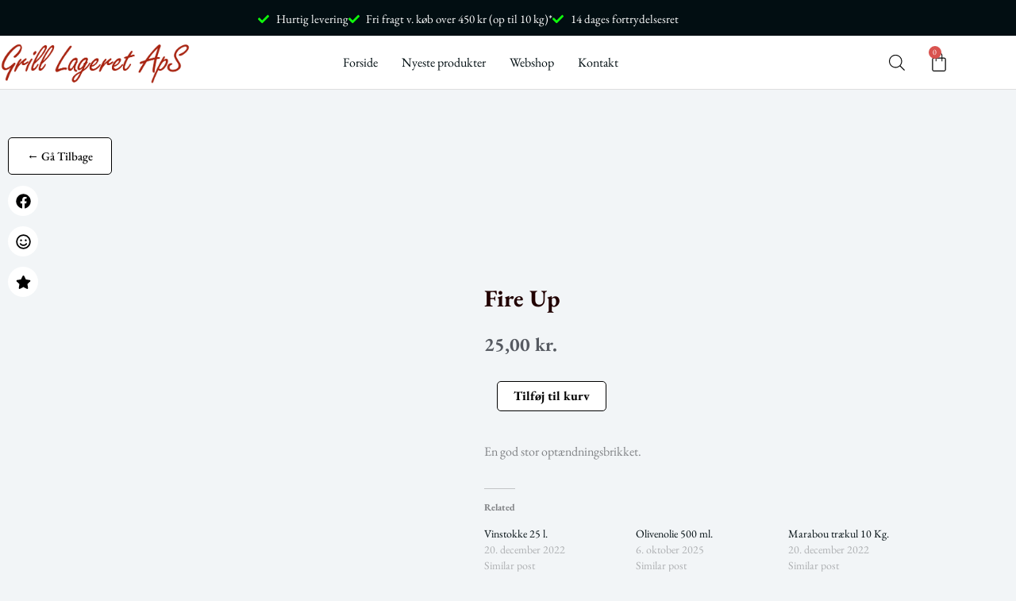

--- FILE ---
content_type: text/css
request_url: https://www.grilllageret.dk/wp-content/uploads/elementor/css/post-604.css?ver=1768320621
body_size: 2257
content:
.elementor-604 .elementor-element.elementor-element-7b4e898:not(.elementor-motion-effects-element-type-background), .elementor-604 .elementor-element.elementor-element-7b4e898 > .elementor-motion-effects-container > .elementor-motion-effects-layer{background-color:var( --e-global-color-primary );}.elementor-604 .elementor-element.elementor-element-7b4e898{transition:background 0.3s, border 0.3s, border-radius 0.3s, box-shadow 0.3s;}.elementor-604 .elementor-element.elementor-element-7b4e898 > .elementor-background-overlay{transition:background 0.3s, border-radius 0.3s, opacity 0.3s;}.elementor-604 .elementor-element.elementor-element-475ccf8:not(.elementor-motion-effects-element-type-background) > .elementor-widget-wrap, .elementor-604 .elementor-element.elementor-element-475ccf8 > .elementor-widget-wrap > .elementor-motion-effects-container > .elementor-motion-effects-layer{background-color:var( --e-global-color-primary );}.elementor-bc-flex-widget .elementor-604 .elementor-element.elementor-element-475ccf8.elementor-column .elementor-widget-wrap{align-items:center;}.elementor-604 .elementor-element.elementor-element-475ccf8.elementor-column.elementor-element[data-element_type="column"] > .elementor-widget-wrap.elementor-element-populated{align-content:center;align-items:center;}.elementor-604 .elementor-element.elementor-element-475ccf8 > .elementor-widget-wrap > .elementor-widget:not(.elementor-widget__width-auto):not(.elementor-widget__width-initial):not(:last-child):not(.elementor-absolute){margin-block-end:0px;}.elementor-604 .elementor-element.elementor-element-475ccf8 > .elementor-element-populated{transition:background 0.3s, border 0.3s, border-radius 0.3s, box-shadow 0.3s;}.elementor-604 .elementor-element.elementor-element-475ccf8 > .elementor-element-populated > .elementor-background-overlay{transition:background 0.3s, border-radius 0.3s, opacity 0.3s;}.elementor-604 .elementor-element.elementor-element-142e663{--iteration-count:infinite;--dynamic-text-color:#FFFFFF;}.elementor-604 .elementor-element.elementor-element-142e663 .elementor-headline{text-align:center;font-size:15px;}.elementor-604 .elementor-element.elementor-element-142e663 .elementor-headline-plain-text{color:#FFFFFF;}.elementor-604 .elementor-element.elementor-element-1b744dc > .elementor-widget-container{margin:0px 20px 0px 0px;}.elementor-604 .elementor-element.elementor-element-1b744dc .elementor-icon-list-icon i{color:#0FF80B;transition:color 0.3s;}.elementor-604 .elementor-element.elementor-element-1b744dc .elementor-icon-list-icon svg{fill:#0FF80B;transition:fill 0.3s;}.elementor-604 .elementor-element.elementor-element-1b744dc{--e-icon-list-icon-size:14px;--icon-vertical-offset:0px;}.elementor-604 .elementor-element.elementor-element-1b744dc .elementor-icon-list-item > .elementor-icon-list-text, .elementor-604 .elementor-element.elementor-element-1b744dc .elementor-icon-list-item > a{font-size:15px;}.elementor-604 .elementor-element.elementor-element-1b744dc .elementor-icon-list-text{color:#FFFFFF;transition:color 0.3s;}.elementor-604 .elementor-element.elementor-element-4d62ba:not(.elementor-motion-effects-element-type-background), .elementor-604 .elementor-element.elementor-element-4d62ba > .elementor-motion-effects-container > .elementor-motion-effects-layer{background-color:#FFFFFF;}.elementor-604 .elementor-element.elementor-element-4d62ba{border-style:solid;border-width:0px 0px 1px 0px;border-color:#DEDEDE;transition:background 0.3s, border 0.3s, border-radius 0.3s, box-shadow 0.3s;margin-top:-2px;margin-bottom:0px;padding:0px 0px 0px 0px;}.elementor-604 .elementor-element.elementor-element-4d62ba > .elementor-background-overlay{transition:background 0.3s, border-radius 0.3s, opacity 0.3s;}.elementor-bc-flex-widget .elementor-604 .elementor-element.elementor-element-28982ca.elementor-column .elementor-widget-wrap{align-items:center;}.elementor-604 .elementor-element.elementor-element-28982ca.elementor-column.elementor-element[data-element_type="column"] > .elementor-widget-wrap.elementor-element-populated{align-content:center;align-items:center;}.elementor-604 .elementor-element.elementor-element-28982ca > .elementor-widget-wrap > .elementor-widget:not(.elementor-widget__width-auto):not(.elementor-widget__width-initial):not(:last-child):not(.elementor-absolute){margin-block-end:0px;}.elementor-604 .elementor-element.elementor-element-28982ca > .elementor-element-populated{padding:0px 0px 0px 0px;}.elementor-bc-flex-widget .elementor-604 .elementor-element.elementor-element-27e2145.elementor-column .elementor-widget-wrap{align-items:center;}.elementor-604 .elementor-element.elementor-element-27e2145.elementor-column.elementor-element[data-element_type="column"] > .elementor-widget-wrap.elementor-element-populated{align-content:center;align-items:center;}.elementor-604 .elementor-element.elementor-element-27e2145 > .elementor-widget-wrap > .elementor-widget:not(.elementor-widget__width-auto):not(.elementor-widget__width-initial):not(:last-child):not(.elementor-absolute){margin-block-end:0px;}.elementor-604 .elementor-element.elementor-element-27e2145 > .elementor-element-populated{transition:background 0.3s, border 0.3s, border-radius 0.3s, box-shadow 0.3s;margin:0px 0px 0px 0px;--e-column-margin-right:0px;--e-column-margin-left:0px;padding:0px 0px 0px 0px;}.elementor-604 .elementor-element.elementor-element-27e2145 > .elementor-element-populated > .elementor-background-overlay{transition:background 0.3s, border-radius 0.3s, opacity 0.3s;}.elementor-604 .elementor-element.elementor-element-d6a85e5 .menu-item a.uael-menu-item,.elementor-604 .elementor-element.elementor-element-d6a85e5 .menu-item a.uael-sub-menu-item{padding-left:15px;padding-right:15px;}.elementor-604 .elementor-element.elementor-element-d6a85e5 .menu-item a.uael-menu-item, .elementor-604 .elementor-element.elementor-element-d6a85e5 .menu-item a.uael-sub-menu-item{padding-top:15px;padding-bottom:15px;}.elementor-604 .elementor-element.elementor-element-d6a85e5 ul.sub-menu{width:220px;}.elementor-604 .elementor-element.elementor-element-d6a85e5 .sub-menu li a.uael-sub-menu-item,
						.elementor-604 .elementor-element.elementor-element-d6a85e5 nav.uael-dropdown li a.uael-menu-item,
						.elementor-604 .elementor-element.elementor-element-d6a85e5 nav.uael-dropdown li a.uael-sub-menu-item,
						.elementor-604 .elementor-element.elementor-element-d6a85e5 nav.uael-dropdown-expandible li a.uael-menu-item,
						.elementor-604 .elementor-element.elementor-element-d6a85e5 nav.uael-dropdown-expandible li a.uael-sub-menu-item{padding-left:15px;padding-right:15px;}.elementor-604 .elementor-element.elementor-element-d6a85e5 .sub-menu a.uael-sub-menu-item,
						 .elementor-604 .elementor-element.elementor-element-d6a85e5 nav.uael-dropdown li a.uael-menu-item,
						 .elementor-604 .elementor-element.elementor-element-d6a85e5 nav.uael-dropdown li a.uael-sub-menu-item,
						 .elementor-604 .elementor-element.elementor-element-d6a85e5 nav.uael-dropdown-expandible li a.uael-menu-item,
						 .elementor-604 .elementor-element.elementor-element-d6a85e5 nav.uael-dropdown-expandible li a.uael-sub-menu-item{padding-top:15px;padding-bottom:15px;}.elementor-604 .elementor-element.elementor-element-d6a85e5 > .elementor-widget-container{margin:0% 0% 0% 2%;}.elementor-604 .elementor-element.elementor-element-d6a85e5 .uael-nav-menu__toggle{text-align:center;}.elementor-604 .elementor-element.elementor-element-d6a85e5 .menu-item a.uael-menu-item:not(.elementor-button):hover,
								.elementor-604 .elementor-element.elementor-element-d6a85e5 .sub-menu a.uael-sub-menu-item:hover,
								.elementor-604 .elementor-element.elementor-element-d6a85e5 .menu-item.current-menu-item a.uael-menu-item:not(.elementor-button),
								.elementor-604 .elementor-element.elementor-element-d6a85e5 .menu-item a.uael-menu-item.highlighted:not(.elementor-button),
								.elementor-604 .elementor-element.elementor-element-d6a85e5 .menu-item a.uael-menu-item:not(.elementor-button):focus{color:#A82411;}.elementor-604 .elementor-element.elementor-element-d6a85e5 .sub-menu,
								.elementor-604 .elementor-element.elementor-element-d6a85e5 nav.uael-dropdown,
								.elementor-604 .elementor-element.elementor-element-d6a85e5 .uael-nav-menu nav.uael-dropdown-expandible,
								.elementor-604 .elementor-element.elementor-element-d6a85e5 .uael-nav-menu nav.uael-dropdown-expandible .menu-item a.uael-menu-item,
								.elementor-604 .elementor-element.elementor-element-d6a85e5 .uael-nav-menu nav.uael-dropdown-expandible .menu-item .sub-menu,
								.elementor-604 .elementor-element.elementor-element-d6a85e5 nav.uael-dropdown .menu-item a.uael-menu-item,
								.elementor-604 .elementor-element.elementor-element-d6a85e5 nav.uael-dropdown .menu-item a.uael-sub-menu-item{background-color:#fff;}.elementor-604 .elementor-element.elementor-element-d6a85e5 .sub-menu li.menu-item:not(:last-child),
						.elementor-604 .elementor-element.elementor-element-d6a85e5 nav.uael-dropdown li.menu-item:not(:last-child),
						.elementor-604 .elementor-element.elementor-element-d6a85e5 nav.uael-dropdown-expandible li.menu-item:not(:last-child){border-bottom-style:solid;border-bottom-color:#c4c4c4;border-bottom-width:1px;}.elementor-bc-flex-widget .elementor-604 .elementor-element.elementor-element-504ee510.elementor-column .elementor-widget-wrap{align-items:center;}.elementor-604 .elementor-element.elementor-element-504ee510.elementor-column.elementor-element[data-element_type="column"] > .elementor-widget-wrap.elementor-element-populated{align-content:center;align-items:center;}.elementor-604 .elementor-element.elementor-element-504ee510 > .elementor-widget-wrap > .elementor-widget:not(.elementor-widget__width-auto):not(.elementor-widget__width-initial):not(:last-child):not(.elementor-absolute){margin-block-end:0px;}.elementor-604 .elementor-element.elementor-element-504ee510 > .elementor-element-populated{transition:background 0.3s, border 0.3s, border-radius 0.3s, box-shadow 0.3s;margin:0px 0px 0px 10px;--e-column-margin-right:0px;--e-column-margin-left:10px;padding:10px 0px 10px 0px;}.elementor-604 .elementor-element.elementor-element-504ee510 > .elementor-element-populated > .elementor-background-overlay{transition:background 0.3s, border-radius 0.3s, opacity 0.3s;}.elementor-bc-flex-widget .elementor-604 .elementor-element.elementor-element-3f37fa7.elementor-column .elementor-widget-wrap{align-items:center;}.elementor-604 .elementor-element.elementor-element-3f37fa7.elementor-column.elementor-element[data-element_type="column"] > .elementor-widget-wrap.elementor-element-populated{align-content:center;align-items:center;}.elementor-bc-flex-widget .elementor-604 .elementor-element.elementor-element-e872266.elementor-column .elementor-widget-wrap{align-items:center;}.elementor-604 .elementor-element.elementor-element-e872266.elementor-column.elementor-element[data-element_type="column"] > .elementor-widget-wrap.elementor-element-populated{align-content:center;align-items:center;}.elementor-604 .elementor-element.elementor-element-cdb8116 > .elementor-widget-container{margin:0px 0px -8px 10px;}.elementor-604 .elementor-element.elementor-element-cdb8116{--main-alignment:center;--side-cart-alignment-transform:translateX(100%);--side-cart-alignment-left:auto;--side-cart-alignment-right:0;--divider-style:solid;--subtotal-divider-style:solid;--elementor-remove-from-cart-button:none;--remove-from-cart-button:block;--toggle-button-icon-color:#000000;--toggle-button-border-color:#FFFFFF;--toggle-button-hover-border-color:#FFFFFF;--toggle-button-border-width:0px;--toggle-icon-size:26px;--cart-background-color:#FFFFFF;--cart-border-style:none;--cart-close-button-color:#000000;--remove-item-button-size:22px;--remove-item-button-color:#FF0000;--menu-cart-subtotal-color:#000000;--product-price-color:#000000;--cart-footer-layout:1fr 1fr;--products-max-height-sidecart:calc(100vh - 240px);--products-max-height-minicart:calc(100vh - 385px);--cart-footer-buttons-border-radius:0px;--view-cart-button-text-color:var( --e-global-color-primary );--view-cart-button-background-color:#FFFFFF;--view-cart-button-hover-text-color:#FFFFFF;--view-cart-button-hover-background-color:var( --e-global-color-primary );--checkout-button-text-color:#FFFFFF;--checkout-button-background-color:var( --e-global-color-primary );--checkout-button-hover-text-color:var( --e-global-color-primary );--checkout-button-hover-background-color:#FFFFFF;--empty-message-alignment:center;}.elementor-604 .elementor-element.elementor-element-cdb8116 .elementor-menu-cart__toggle .elementor-button{box-shadow:0px 0px 10px 0px rgba(0, 0, 0, 0);}.elementor-604 .elementor-element.elementor-element-cdb8116 .widget_shopping_cart_content{--subtotal-divider-left-width:0;--subtotal-divider-right-width:0;}.elementor-604 .elementor-element.elementor-element-cdb8116 .elementor-menu-cart__product-name a{font-weight:bold;color:#000000;}.elementor-604 .elementor-element.elementor-element-cdb8116 .elementor-menu-cart__footer-buttons a.elementor-button--view-cart{border-radius:0px 0px 0px 0px;}.elementor-604 .elementor-element.elementor-element-cdb8116 .elementor-menu-cart__footer-buttons .elementor-button--checkout:hover{border-color:var( --e-global-color-primary );}.elementor-604 .elementor-element.elementor-element-cdb8116 .elementor-button--checkout{border-style:solid;border-width:1px 1px 1px 1px;}.elementor-604 .elementor-element.elementor-element-cdb8116 .elementor-menu-cart__footer-buttons a.elementor-button--checkout{border-radius:0px 0px 0px 0px;}.elementor-theme-builder-content-area{height:400px;}.elementor-location-header:before, .elementor-location-footer:before{content:"";display:table;clear:both;}@media(min-width:768px){.elementor-604 .elementor-element.elementor-element-28982ca{width:20%;}.elementor-604 .elementor-element.elementor-element-27e2145{width:59.664%;}.elementor-604 .elementor-element.elementor-element-504ee510{width:20%;}.elementor-604 .elementor-element.elementor-element-3f37fa7{width:80%;}.elementor-604 .elementor-element.elementor-element-e872266{width:20%;}}@media(max-width:1024px){.elementor-604 .elementor-element.elementor-element-4d62ba{margin-top:0px;margin-bottom:0px;padding:10px 10px 10px 10px;}.elementor-604 .elementor-element.elementor-element-28982ca > .elementor-element-populated{margin:0px 0px 0px 0px;--e-column-margin-right:0px;--e-column-margin-left:0px;padding:0px 0px 0px 0px;}.elementor-604 .elementor-element.elementor-element-27e2145 > .elementor-element-populated{margin:0px 0px 0px 0px;--e-column-margin-right:0px;--e-column-margin-left:0px;padding:0px 0px 0px 0px;}.elementor-604 .elementor-element.elementor-element-504ee510 > .elementor-element-populated{margin:0px 0px 0px 0px;--e-column-margin-right:0px;--e-column-margin-left:0px;padding:0px 0px 0px 0px;}.elementor-604 .elementor-element.elementor-element-cdb8116{--main-alignment:right;}}@media(max-width:767px){.elementor-604 .elementor-element.elementor-element-4d62ba{margin-top:0px;margin-bottom:0px;padding:10px 10px 10px 10px;}.elementor-604 .elementor-element.elementor-element-28982ca{width:40%;}.elementor-bc-flex-widget .elementor-604 .elementor-element.elementor-element-28982ca.elementor-column .elementor-widget-wrap{align-items:center;}.elementor-604 .elementor-element.elementor-element-28982ca.elementor-column.elementor-element[data-element_type="column"] > .elementor-widget-wrap.elementor-element-populated{align-content:center;align-items:center;}.elementor-604 .elementor-element.elementor-element-28982ca > .elementor-element-populated{margin:10px 0px 10px 0px;--e-column-margin-right:0px;--e-column-margin-left:0px;padding:0px 0px 0px 0px;}.elementor-604 .elementor-element.elementor-element-27e2145{width:20%;}.elementor-bc-flex-widget .elementor-604 .elementor-element.elementor-element-27e2145.elementor-column .elementor-widget-wrap{align-items:center;}.elementor-604 .elementor-element.elementor-element-27e2145.elementor-column.elementor-element[data-element_type="column"] > .elementor-widget-wrap.elementor-element-populated{align-content:center;align-items:center;}.elementor-604 .elementor-element.elementor-element-27e2145 > .elementor-element-populated{padding:0px 0px 0px 0px;}.elementor-604 .elementor-element.elementor-element-d6a85e5 .sub-menu{border-radius:5px 5px 5px 5px;}.elementor-604 .elementor-element.elementor-element-d6a85e5 .sub-menu li.menu-item:first-child{border-top-left-radius:5px;border-top-right-radius:5px;overflow:hidden;}.elementor-604 .elementor-element.elementor-element-d6a85e5 .sub-menu li.menu-item:last-child{border-bottom-right-radius:5px;border-bottom-left-radius:5px;overflow:hidden;}.elementor-604 .elementor-element.elementor-element-d6a85e5 nav.uael-dropdown{border-radius:5px 5px 5px 5px;}.elementor-604 .elementor-element.elementor-element-d6a85e5 nav.uael-dropdown li.menu-item:first-child{border-top-left-radius:5px;border-top-right-radius:5px;overflow:hidden;}.elementor-604 .elementor-element.elementor-element-d6a85e5 nav.uael-dropdown li.menu-item:last-child{border-bottom-right-radius:5px;border-bottom-left-radius:5px;overflow:hidden;}.elementor-604 .elementor-element.elementor-element-d6a85e5 nav.uael-dropdown-expandible{border-radius:5px 5px 5px 5px;}.elementor-604 .elementor-element.elementor-element-d6a85e5 nav.uael-dropdown-expandible li.menu-item:first-child{border-top-left-radius:5px;border-top-right-radius:5px;overflow:hidden;}.elementor-604 .elementor-element.elementor-element-d6a85e5 nav.uael-dropdown-expandible li.menu-item:last-child{border-bottom-right-radius:5px;border-bottom-left-radius:5px;overflow:hidden;}.elementor-604 .elementor-element.elementor-element-504ee510{width:40%;}.elementor-604 .elementor-element.elementor-element-504ee510 > .elementor-element-populated{margin:0px 0px 0px 0px;--e-column-margin-right:0px;--e-column-margin-left:0px;padding:0px 0px 0px 0px;}.elementor-604 .elementor-element.elementor-element-b13ceb6{margin-top:0px;margin-bottom:0px;}.elementor-604 .elementor-element.elementor-element-3f37fa7{width:50%;}.elementor-604 .elementor-element.elementor-element-317f354 > .elementor-widget-container{margin:0px 0px 0px 0px;}.elementor-604 .elementor-element.elementor-element-e872266{width:50%;}.elementor-604 .elementor-element.elementor-element-cdb8116 > .elementor-widget-container{margin:5px 0px 0px 0px;padding:0px 0px 0px 0px;}.elementor-604 .elementor-element.elementor-element-cdb8116{z-index:2898989898989898;--main-alignment:right;--side-cart-alignment-transform:translateX(100%);--side-cart-alignment-left:auto;--side-cart-alignment-right:0;--toggle-icon-padding:0px 0px 0px 0px;--cart-footer-layout:1fr 1fr;--products-max-height-sidecart:calc(100vh - 240px);--products-max-height-minicart:calc(100vh - 385px);}}@media(max-width:1024px) and (min-width:768px){.elementor-604 .elementor-element.elementor-element-475ccf8{width:100%;}.elementor-604 .elementor-element.elementor-element-28982ca{width:35%;}.elementor-604 .elementor-element.elementor-element-27e2145{width:30%;}.elementor-604 .elementor-element.elementor-element-504ee510{width:35%;}}/* Start custom CSS for icon-list, class: .elementor-element-1b744dc */.elementor-604 .elementor-element.elementor-element-1b744dc a{
    color:#000;
}

.elementor-604 .elementor-element.elementor-element-1b744dc a:hover{
    font-weight:bold ;
}/* End custom CSS */
/* Start custom CSS for uael-nav-menu, class: .elementor-element-d6a85e5 */@media only screen and (max-width: 1025px) {
  
  nav.uael-dropdown{
      border-radius:5px;
  }
  
  .menu-is-active{
      width:90vw !important;
      margin:0 5vw;
      
      box-shadow:0 0 10px 5px rgba(0, 0, 0, 0.05);
  }
  
}/* End custom CSS */
/* Start custom CSS for column, class: .elementor-element-27e2145 */.elementor-604 .elementor-element.elementor-element-27e2145 {text-align:center;}/* End custom CSS */
/* Start custom CSS for wp-widget-dgwt_wcas_ajax_search, class: .elementor-element-317f354 */html:not(.dgwt-wcas-overlay-mobile-on) .dgwt-wcas-search-wrapp.dgwt-wcas-layout-icon {
    float: right;
}/* End custom CSS */
/* Start custom CSS for woocommerce-menu-cart, class: .elementor-element-cdb8116 */.elementor-604 .elementor-element.elementor-element-cdb8116 #elementor-menu-cart__toggle_button{
    padding:0;
    border: 0px;
}/* End custom CSS */

--- FILE ---
content_type: text/css
request_url: https://www.grilllageret.dk/wp-content/uploads/elementor/css/post-101.css?ver=1768320621
body_size: 2212
content:
.elementor-101 .elementor-element.elementor-element-9188831:not(.elementor-motion-effects-element-type-background), .elementor-101 .elementor-element.elementor-element-9188831 > .elementor-motion-effects-container > .elementor-motion-effects-layer{background-color:var( --e-global-color-astglobalcolor4 );background-image:url("https://www.grilllageret.dk/wp-content/uploads/2022/12/burgers-g3c69c8ecf_1920.jpg");background-position:center center;background-size:cover;}.elementor-101 .elementor-element.elementor-element-9188831{border-style:none;transition:background 0.3s, border 0.3s, border-radius 0.3s, box-shadow 0.3s;padding:100px 0px 100px 0px;}.elementor-101 .elementor-element.elementor-element-9188831 > .elementor-background-overlay{transition:background 0.3s, border-radius 0.3s, opacity 0.3s;}.elementor-101 .elementor-element.elementor-element-9188831 > .elementor-shape-bottom .elementor-shape-fill{fill:#000000;}.elementor-101 .elementor-element.elementor-element-61d048e:not(.elementor-motion-effects-element-type-background) > .elementor-widget-wrap, .elementor-101 .elementor-element.elementor-element-61d048e > .elementor-widget-wrap > .elementor-motion-effects-container > .elementor-motion-effects-layer{background-color:#000000C4;}.elementor-101 .elementor-element.elementor-element-61d048e > .elementor-element-populated, .elementor-101 .elementor-element.elementor-element-61d048e > .elementor-element-populated > .elementor-background-overlay, .elementor-101 .elementor-element.elementor-element-61d048e > .elementor-background-slideshow{border-radius:15px 15px 15px 15px;}.elementor-101 .elementor-element.elementor-element-61d048e > .elementor-element-populated{transition:background 0.3s, border 0.3s, border-radius 0.3s, box-shadow 0.3s;margin:0% 20% 0% 25%;--e-column-margin-right:20%;--e-column-margin-left:25%;padding:30px 30px 30px 30px;}.elementor-101 .elementor-element.elementor-element-61d048e > .elementor-element-populated > .elementor-background-overlay{transition:background 0.3s, border-radius 0.3s, opacity 0.3s;}.elementor-101 .elementor-element.elementor-element-d231016{text-align:center;}.elementor-101 .elementor-element.elementor-element-d231016 .elementor-heading-title{font-size:25px;color:#FFFFFF;}.elementor-101 .elementor-element.elementor-element-cbc341b > .elementor-widget-container{margin:0px 0px 0px 0px;}.elementor-101 .elementor-element.elementor-element-cbc341b .elementor-field-group{padding-right:calc( 10px/2 );padding-left:calc( 10px/2 );margin-bottom:10px;}.elementor-101 .elementor-element.elementor-element-cbc341b .elementor-form-fields-wrapper{margin-left:calc( -10px/2 );margin-right:calc( -10px/2 );margin-bottom:-10px;}.elementor-101 .elementor-element.elementor-element-cbc341b .elementor-field-group.recaptcha_v3-bottomleft, .elementor-101 .elementor-element.elementor-element-cbc341b .elementor-field-group.recaptcha_v3-bottomright{margin-bottom:0;}body.rtl .elementor-101 .elementor-element.elementor-element-cbc341b .elementor-labels-inline .elementor-field-group > label{padding-left:0px;}body:not(.rtl) .elementor-101 .elementor-element.elementor-element-cbc341b .elementor-labels-inline .elementor-field-group > label{padding-right:0px;}body .elementor-101 .elementor-element.elementor-element-cbc341b .elementor-labels-above .elementor-field-group > label{padding-bottom:0px;}.elementor-101 .elementor-element.elementor-element-cbc341b .elementor-field-type-html{padding-bottom:0px;}.elementor-101 .elementor-element.elementor-element-cbc341b .elementor-field-group .elementor-field:not(.elementor-select-wrapper){background-color:#ffffff;border-radius:5px 5px 5px 5px;}.elementor-101 .elementor-element.elementor-element-cbc341b .elementor-field-group .elementor-select-wrapper select{background-color:#ffffff;border-radius:5px 5px 5px 5px;}.elementor-101 .elementor-element.elementor-element-cbc341b .elementor-button{border-style:solid;border-width:1px 1px 1px 1px;}.elementor-101 .elementor-element.elementor-element-cbc341b .e-form__buttons__wrapper__button-next{background-color:var( --e-global-color-accent );color:#FFFFFF;border-color:var( --e-global-color-accent );}.elementor-101 .elementor-element.elementor-element-cbc341b .elementor-button[type="submit"]{background-color:var( --e-global-color-accent );color:#FFFFFF;border-color:var( --e-global-color-accent );}.elementor-101 .elementor-element.elementor-element-cbc341b .elementor-button[type="submit"] svg *{fill:#FFFFFF;}.elementor-101 .elementor-element.elementor-element-cbc341b .e-form__buttons__wrapper__button-previous{color:#ffffff;}.elementor-101 .elementor-element.elementor-element-cbc341b .e-form__buttons__wrapper__button-next:hover{background-color:var( --e-global-color-5898fea );color:#ffffff;}.elementor-101 .elementor-element.elementor-element-cbc341b .elementor-button[type="submit"]:hover{background-color:var( --e-global-color-5898fea );color:#ffffff;}.elementor-101 .elementor-element.elementor-element-cbc341b .elementor-button[type="submit"]:hover svg *{fill:#ffffff;}.elementor-101 .elementor-element.elementor-element-cbc341b .e-form__buttons__wrapper__button-previous:hover{color:#ffffff;}.elementor-101 .elementor-element.elementor-element-cbc341b .elementor-message.elementor-message-success{color:#FFFFFF;}.elementor-101 .elementor-element.elementor-element-cbc341b .elementor-message.elementor-message-danger{color:#FFFFFF;}.elementor-101 .elementor-element.elementor-element-cbc341b .elementor-message.elementor-help-inline{color:#FFFFFF;}.elementor-101 .elementor-element.elementor-element-cbc341b{--e-form-steps-indicators-spacing:20px;--e-form-steps-indicator-padding:30px;--e-form-steps-indicator-inactive-secondary-color:#ffffff;--e-form-steps-indicator-active-secondary-color:#ffffff;--e-form-steps-indicator-completed-secondary-color:#ffffff;--e-form-steps-divider-width:1px;--e-form-steps-divider-gap:10px;}.elementor-101 .elementor-element.elementor-element-ed065d3:not(.elementor-motion-effects-element-type-background), .elementor-101 .elementor-element.elementor-element-ed065d3 > .elementor-motion-effects-container > .elementor-motion-effects-layer{background-color:#000000;}.elementor-101 .elementor-element.elementor-element-ed065d3{transition:background 0.3s, border 0.3s, border-radius 0.3s, box-shadow 0.3s;padding:100px 0px 100px 0px;}.elementor-101 .elementor-element.elementor-element-ed065d3 > .elementor-background-overlay{transition:background 0.3s, border-radius 0.3s, opacity 0.3s;}.elementor-101 .elementor-element.elementor-element-06e9737 > .elementor-widget-wrap > .elementor-widget:not(.elementor-widget__width-auto):not(.elementor-widget__width-initial):not(:last-child):not(.elementor-absolute){margin-block-end:0px;}.elementor-101 .elementor-element.elementor-element-06e9737 > .elementor-element-populated{padding:0px 0px 0px 0px;}.elementor-101 .elementor-element.elementor-element-7bba93a{text-align:start;}.elementor-101 .elementor-element.elementor-element-7bba93a .elementor-heading-title{font-family:"Georgia", Sans-serif;font-size:30px;font-weight:bold;color:#FFFFFF;}.elementor-101 .elementor-element.elementor-element-d14e193{--divider-border-style:solid;--divider-color:#FFFFFF;--divider-border-width:1px;}.elementor-101 .elementor-element.elementor-element-d14e193 .elementor-divider-separator{width:40px;}.elementor-101 .elementor-element.elementor-element-d14e193 .elementor-divider{padding-block-start:15px;padding-block-end:15px;}.elementor-101 .elementor-element.elementor-element-8137133 .elementor-icon-list-icon i{color:#FFFFFF;transition:color 0.3s;}.elementor-101 .elementor-element.elementor-element-8137133 .elementor-icon-list-icon svg{fill:#FFFFFF;transition:fill 0.3s;}.elementor-101 .elementor-element.elementor-element-8137133{--e-icon-list-icon-size:14px;--icon-vertical-offset:0px;}.elementor-101 .elementor-element.elementor-element-8137133 .elementor-icon-list-text{color:#FFFFFF;transition:color 0.3s;}.elementor-101 .elementor-element.elementor-element-ac9dae1{--grid-template-columns:repeat(1, auto);width:initial;max-width:initial;--icon-size:19px;--grid-column-gap:10px;--grid-row-gap:13px;}.elementor-101 .elementor-element.elementor-element-ac9dae1 .elementor-widget-container{text-align:center;}.elementor-101 .elementor-element.elementor-element-ac9dae1 .elementor-social-icon{background-color:#FFFFFF;}.elementor-101 .elementor-element.elementor-element-ac9dae1 .elementor-social-icon i{color:#000000;}.elementor-101 .elementor-element.elementor-element-ac9dae1 .elementor-social-icon svg{fill:#000000;}.elementor-101 .elementor-element.elementor-element-ac9dae1 .elementor-social-icon:hover i{color:var( --e-global-color-primary );}.elementor-101 .elementor-element.elementor-element-ac9dae1 .elementor-social-icon:hover svg{fill:var( --e-global-color-primary );}.elementor-101 .elementor-element.elementor-element-d96248a > .elementor-widget-wrap > .elementor-widget:not(.elementor-widget__width-auto):not(.elementor-widget__width-initial):not(:last-child):not(.elementor-absolute){margin-block-end:0px;}.elementor-101 .elementor-element.elementor-element-d96248a > .elementor-element-populated{padding:0px 030px 0px 0px;}.elementor-101 .elementor-element.elementor-element-ef75248{text-align:start;}.elementor-101 .elementor-element.elementor-element-ef75248 .elementor-heading-title{font-family:"Georgia", Sans-serif;font-size:30px;font-weight:bold;color:#FFFFFF;}.elementor-101 .elementor-element.elementor-element-819f1b8{--divider-border-style:solid;--divider-color:#FFFFFF;--divider-border-width:1px;}.elementor-101 .elementor-element.elementor-element-819f1b8 .elementor-divider-separator{width:40px;}.elementor-101 .elementor-element.elementor-element-819f1b8 .elementor-divider{padding-block-start:15px;padding-block-end:15px;}.elementor-101 .elementor-element.elementor-element-fcde0ae{color:#FFFFFF;}.elementor-101 .elementor-element.elementor-element-89739a5{--grid-template-columns:repeat(1, auto);width:initial;max-width:initial;bottom:48vh;z-index:111;--icon-size:19px;--grid-column-gap:10px;--grid-row-gap:13px;}.elementor-101 .elementor-element.elementor-element-89739a5 .elementor-widget-container{text-align:center;}body:not(.rtl) .elementor-101 .elementor-element.elementor-element-89739a5{left:10px;}body.rtl .elementor-101 .elementor-element.elementor-element-89739a5{right:10px;}.elementor-101 .elementor-element.elementor-element-89739a5 .elementor-social-icon{background-color:#FFFFFF;}.elementor-101 .elementor-element.elementor-element-89739a5 .elementor-social-icon i{color:#000000;}.elementor-101 .elementor-element.elementor-element-89739a5 .elementor-social-icon svg{fill:#000000;}.elementor-101 .elementor-element.elementor-element-89739a5 .elementor-social-icon:hover i{color:var( --e-global-color-primary );}.elementor-101 .elementor-element.elementor-element-89739a5 .elementor-social-icon:hover svg{fill:var( --e-global-color-primary );}.elementor-101 .elementor-element.elementor-element-28aa4e2{--divider-border-style:solid;--divider-color:var( --e-global-color-primary );--divider-border-width:1px;}.elementor-101 .elementor-element.elementor-element-28aa4e2 .elementor-divider-separator{width:40px;}.elementor-101 .elementor-element.elementor-element-28aa4e2 .elementor-divider{padding-block-start:15px;padding-block-end:15px;}.elementor-101 .elementor-element.elementor-element-844f9e7{text-align:start;}.elementor-101 .elementor-element.elementor-element-844f9e7 .elementor-heading-title{font-family:"Georgia", Sans-serif;font-size:30px;font-weight:bold;color:#FFFFFF;}.elementor-101 .elementor-element.elementor-element-183c39e{--divider-border-style:solid;--divider-color:#FFFFFF;--divider-border-width:1px;}.elementor-101 .elementor-element.elementor-element-183c39e .elementor-divider-separator{width:40px;}.elementor-101 .elementor-element.elementor-element-183c39e .elementor-divider{padding-block-start:15px;padding-block-end:15px;}.elementor-101 .elementor-element.elementor-element-ebe842f{text-align:start;}.elementor-101 .elementor-element.elementor-element-ebe842f img{width:250px;}.elementor-101 .elementor-element.elementor-element-2c38e8d > .elementor-widget-wrap > .elementor-widget:not(.elementor-widget__width-auto):not(.elementor-widget__width-initial):not(:last-child):not(.elementor-absolute){margin-block-end:0px;}.elementor-101 .elementor-element.elementor-element-2c38e8d > .elementor-element-populated{padding:0px 030px 0px 0px;}.elementor-101 .elementor-element.elementor-element-3d976bb{text-align:start;}.elementor-101 .elementor-element.elementor-element-3d976bb .elementor-heading-title{font-family:"Georgia", Sans-serif;font-size:30px;font-weight:bold;color:#FFFFFF;}.elementor-101 .elementor-element.elementor-element-5a9394b{--divider-border-style:solid;--divider-color:#FFFFFF;--divider-border-width:1px;}.elementor-101 .elementor-element.elementor-element-5a9394b .elementor-divider-separator{width:40px;}.elementor-101 .elementor-element.elementor-element-5a9394b .elementor-divider{padding-block-start:15px;padding-block-end:15px;}.elementor-101 .elementor-element.elementor-element-ed24e3e{color:#FFFFFF;}.elementor-101 .elementor-element.elementor-element-dc5b5d4:not(.elementor-motion-effects-element-type-background), .elementor-101 .elementor-element.elementor-element-dc5b5d4 > .elementor-motion-effects-container > .elementor-motion-effects-layer{background-color:#F6F4F4;}.elementor-101 .elementor-element.elementor-element-dc5b5d4{transition:background 0.3s, border 0.3s, border-radius 0.3s, box-shadow 0.3s;margin-top:0px;margin-bottom:0px;padding:0px 0px 0px 0px;}.elementor-101 .elementor-element.elementor-element-dc5b5d4 > .elementor-background-overlay{transition:background 0.3s, border-radius 0.3s, opacity 0.3s;}.elementor-bc-flex-widget .elementor-101 .elementor-element.elementor-element-b733db7.elementor-column .elementor-widget-wrap{align-items:center;}.elementor-101 .elementor-element.elementor-element-b733db7.elementor-column.elementor-element[data-element_type="column"] > .elementor-widget-wrap.elementor-element-populated{align-content:center;align-items:center;}.elementor-101 .elementor-element.elementor-element-b733db7 > .elementor-element-populated{margin:0px 0px 0px 0px;--e-column-margin-right:0px;--e-column-margin-left:0px;padding:0px 0px 0px 0px;}.elementor-101 .elementor-element.elementor-element-d59f71d .elementor-icon-list-icon i{transition:color 0.3s;}.elementor-101 .elementor-element.elementor-element-d59f71d .elementor-icon-list-icon svg{transition:fill 0.3s;}.elementor-101 .elementor-element.elementor-element-d59f71d{--e-icon-list-icon-size:14px;--icon-vertical-offset:0px;}.elementor-101 .elementor-element.elementor-element-d59f71d .elementor-icon-list-text{transition:color 0.3s;}.elementor-bc-flex-widget .elementor-101 .elementor-element.elementor-element-7c0eb22.elementor-column .elementor-widget-wrap{align-items:center;}.elementor-101 .elementor-element.elementor-element-7c0eb22.elementor-column.elementor-element[data-element_type="column"] > .elementor-widget-wrap.elementor-element-populated{align-content:center;align-items:center;}.elementor-101 .elementor-element.elementor-element-7c0eb22 > .elementor-element-populated{margin:0px 0px 0px 0px;--e-column-margin-right:0px;--e-column-margin-left:0px;padding:0px 0px 0px 0px;}.elementor-101 .elementor-element.elementor-element-a127a96 > .elementor-widget-container{padding:10px 10px 10px 10px;}.elementor-101 .elementor-element.elementor-element-a127a96{text-align:end;}.elementor-101 .elementor-element.elementor-element-a127a96 .elementor-heading-title{font-size:13px;font-weight:400;letter-spacing:1.6px;color:#6C6C6C;}.elementor-theme-builder-content-area{height:400px;}.elementor-location-header:before, .elementor-location-footer:before{content:"";display:table;clear:both;}@media(max-width:1024px) and (min-width:768px){.elementor-101 .elementor-element.elementor-element-06e9737{width:100%;}.elementor-101 .elementor-element.elementor-element-d96248a{width:100%;}.elementor-101 .elementor-element.elementor-element-2c38e8d{width:50%;}}@media(min-width:1025px){.elementor-101 .elementor-element.elementor-element-9188831:not(.elementor-motion-effects-element-type-background), .elementor-101 .elementor-element.elementor-element-9188831 > .elementor-motion-effects-container > .elementor-motion-effects-layer{background-attachment:fixed;}}@media(max-width:1024px){.elementor-101 .elementor-element.elementor-element-ed065d3{padding:50px 50px 50px 50px;}.elementor-101 .elementor-element.elementor-element-06e9737 > .elementor-element-populated{padding:0px 0px 0px 0px;}.elementor-101 .elementor-element.elementor-element-7bba93a{text-align:start;}.elementor-101 .elementor-element.elementor-element-ac9dae1{--grid-template-columns:repeat(3, auto);}.elementor-101 .elementor-element.elementor-element-ac9dae1 > .elementor-widget-container{margin:10px 0px 0px 0px;}.elementor-101 .elementor-element.elementor-element-d96248a > .elementor-element-populated{margin:20px 0px 20px 0px;--e-column-margin-right:0px;--e-column-margin-left:0px;}.elementor-101 .elementor-element.elementor-element-ef75248{text-align:start;}.elementor-101 .elementor-element.elementor-element-89739a5{bottom:50vh;}.elementor-101 .elementor-element.elementor-element-844f9e7{text-align:start;}.elementor-101 .elementor-element.elementor-element-3d976bb{text-align:start;}.elementor-101 .elementor-element.elementor-element-dc5b5d4{padding:5px 20px 5px 20px;}.elementor-101 .elementor-element.elementor-element-a127a96 > .elementor-widget-container{padding:10px 0px 10px 50px;}.elementor-101 .elementor-element.elementor-element-a127a96{text-align:end;}}@media(max-width:767px){.elementor-101 .elementor-element.elementor-element-9188831{margin-top:0px;margin-bottom:0px;}.elementor-101 .elementor-element.elementor-element-61d048e > .elementor-element-populated{margin:0% 10% 0% 10%;--e-column-margin-right:10%;--e-column-margin-left:10%;}.elementor-101 .elementor-element.elementor-element-ed065d3{padding:50px 20px 050px 20px;}.elementor-101 .elementor-element.elementor-element-ac9dae1{--grid-template-columns:repeat(4, auto);}.elementor-101 .elementor-element.elementor-element-ac9dae1 > .elementor-widget-container{margin:10px 0px 0px 0px;}.elementor-101 .elementor-element.elementor-element-d96248a > .elementor-element-populated{margin:30px 0px 30px 0px;--e-column-margin-right:0px;--e-column-margin-left:0px;padding:0px 0px 0px 0px;}.elementor-101 .elementor-element.elementor-element-89739a5{--grid-template-columns:repeat(4, auto);bottom:1vh;}body:not(.rtl) .elementor-101 .elementor-element.elementor-element-89739a5{left:36.944vw;}body.rtl .elementor-101 .elementor-element.elementor-element-89739a5{right:36.944vw;}.elementor-101 .elementor-element.elementor-element-2c38e8d > .elementor-element-populated{margin:30px 0px 30px 0px;--e-column-margin-right:0px;--e-column-margin-left:0px;padding:0px 0px 0px 0px;}.elementor-101 .elementor-element.elementor-element-a127a96 > .elementor-widget-container{padding:10px 0px 10px 30px;}.elementor-101 .elementor-element.elementor-element-a127a96{text-align:center;}}/* Start custom CSS for icon-list, class: .elementor-element-8137133 */.elementor-101 .elementor-element.elementor-element-8137133 a{
    color:#000;
}

.elementor-101 .elementor-element.elementor-element-8137133 a:hover{
    font-weight:bold ;
}/* End custom CSS */

--- FILE ---
content_type: text/css
request_url: https://www.grilllageret.dk/wp-content/uploads/elementor/css/post-2394.css?ver=1768320695
body_size: 1049
content:
.elementor-2394 .elementor-element.elementor-element-474d393{margin-top:50px;margin-bottom:50px;}.elementor-bc-flex-widget .elementor-2394 .elementor-element.elementor-element-bffe74c.elementor-column .elementor-widget-wrap{align-items:center;}.elementor-2394 .elementor-element.elementor-element-bffe74c.elementor-column.elementor-element[data-element_type="column"] > .elementor-widget-wrap.elementor-element-populated{align-content:center;align-items:center;}.elementor-2394 .elementor-element.elementor-element-4146b69 > .elementor-widget-container{margin:0px 0px -20px 0px;}.elementor-2394 .elementor-element.elementor-element-4146b69 .elementor-heading-title{font-weight:bold;color:#210000;}.elementor-2394 .elementor-element.elementor-element-437dce2 > .elementor-widget-container{margin:0px 0px 0px 0px;}.elementor-2394 .elementor-element.elementor-element-532fed4 > .elementor-widget-container{margin:-20px 0px 0px 0px;}.elementor-2394 .elementor-element.elementor-element-b4e8561 > .elementor-widget-container{margin:0px 0px 0px 0px;padding:0px 0px 0px 0px;}.elementor-2394 .elementor-element.elementor-element-b4e8561 .cart button, .elementor-2394 .elementor-element.elementor-element-b4e8561 .cart .button{color:#FFFFFF;background-color:var( --e-global-color-primary );border-color:var( --e-global-color-primary );transition:all 0.2s;}.elementor-2394 .elementor-element.elementor-element-b4e8561 .cart button:hover, .elementor-2394 .elementor-element.elementor-element-b4e8561 .cart .button:hover{color:var( --e-global-color-primary );background-color:#FFFFFF;}.elementor-2394 .elementor-element.elementor-element-68f3fac > .elementor-widget-container{margin:0px 0px 0px 0px;}.elementor-2394 .elementor-element.elementor-element-dd2bbac > .elementor-widget-container{margin:20px 0px 0px 0px;}.elementor-2394 .elementor-element.elementor-element-deec662.elementor-wc-products ul.products li.product{text-align:center;padding:20px 20px 20px 20px;background-color:#FFFFFF;}.elementor-2394 .elementor-element.elementor-element-deec662.elementor-wc-products  ul.products{grid-column-gap:21px;grid-row-gap:40px;}.elementor-2394 .elementor-element.elementor-element-deec662.elementor-wc-products ul.products li.product span.onsale{display:block;}.elementor-2394 .elementor-element.elementor-element-047a9be{text-align:center;}.elementor-2394 .elementor-element.elementor-element-23af987 .uael-woocommerce .uael-woo-products-summary-wrap .button:hover{background-color:var( --e-global-color-primary );color:#FFFFFF;}.elementor-2394 .elementor-element.elementor-element-23af987 .uael-woocommerce li.product{padding-right:calc( 20px/2 );padding-left:calc( 20px/2 );margin-bottom:35px;}.elementor-2394 .elementor-element.elementor-element-23af987 .uael-woocommerce ul.products{margin-left:calc( -20px/2 );margin-right:calc( -20px/2 );}.elementor-2394 .elementor-element.elementor-element-23af987 .uael-woo-product-wrapper{background-color:#FFFFFF;}.elementor-2394 .elementor-element.elementor-element-23af987 .uael-woocommerce .uael-woo-products-summary-wrap .button{color:var( --e-global-color-primary );}.elementor-2394 .elementor-element.elementor-element-23af987 .uael-sale-flash-wrap .uael-onsale{min-height:3em;min-width:3em;line-height:3em;}.elementor-2394 .elementor-element.elementor-element-23af987 .uael-featured{min-height:3em;min-width:3em;line-height:3em;}@media(max-width:1024px){.elementor-2394 .elementor-element.elementor-element-474d393{margin-top:20px;margin-bottom:20px;}.elementor-2394 .elementor-element.elementor-element-deec662.elementor-wc-products  ul.products{grid-column-gap:20px;grid-row-gap:40px;}}@media(max-width:767px){.elementor-2394 .elementor-element.elementor-element-deec662.elementor-wc-products  ul.products{grid-column-gap:20px;grid-row-gap:40px;}}/* Start custom CSS for woocommerce-product-images, class: .elementor-element-5b6bfdf */.elementor-2394 .elementor-element.elementor-element-5b6bfdf img{
    margin:0 auto;
    max-height: 700px;
    width:auto !important;
}/* End custom CSS */
/* Start custom CSS for html, class: .elementor-element-fee08b9 */.elementor-2394 .elementor-element.elementor-element-fee08b9 form{
    opacity:0;
}/* End custom CSS */
/* Start custom CSS for woocommerce-product-price, class: .elementor-element-437dce2 */.ast-stock-detail{
    display: none !important
}/* End custom CSS */
/* Start custom CSS for woocommerce-product-add-to-cart, class: .elementor-element-b4e8561 */.elementor-2394 .elementor-element.elementor-element-b4e8561 .quantity{
    padding-top:10px !important;
}/* End custom CSS */
/* Start custom CSS for uael-woo-products, class: .elementor-element-23af987 */.elementor-2394 .elementor-element.elementor-element-23af987 .uael-woo-product-wrapper {
    display: grid;
    grid-template-rows: 1fr;
}

.elementor-2394 .elementor-element.elementor-element-23af987 .uael-woo-product-wrapper img {
    padding:20px;
}

.elementor-2394 .elementor-element.elementor-element-23af987 .button {
    align-self: end;
    border:1px solid #06498B !important;
}

.elementor-2394 .elementor-element.elementor-element-23af987 img{
text-align: center !important;
    margin:0 auto !important;
    position: absolute;
    margin: auto !important;
    top: 0;
    right: 0;
    bottom: 0;
    left: 0;
    max-width: 100%;
    max-height: 100%;
    width:auto !important;
}

.elementor-2394 .elementor-element.elementor-element-23af987 a.woocommerce-loop-product__link{
        position: relative !important;
    display: block !important;
    width: 100%;
    padding-bottom: 100%;
    text-align: center;
    overflow: hidden;
}


.avalon23_toggle_close_img{
 display:none !important;   
}




@media only screen and (max-width: 750px) {
 .avalon23_toggle_close_img{
 display:unset important;
}
}/* End custom CSS */

--- FILE ---
content_type: text/css
request_url: https://www.grilllageret.dk/wp-content/uploads/elementor/css/post-9541.css?ver=1768320621
body_size: 640
content:
.elementor-9541 .elementor-element.elementor-element-ac7c10f:not(.elementor-motion-effects-element-type-background), .elementor-9541 .elementor-element.elementor-element-ac7c10f > .elementor-motion-effects-container > .elementor-motion-effects-layer{background-color:#FFFFFF;}.elementor-9541 .elementor-element.elementor-element-ac7c10f, .elementor-9541 .elementor-element.elementor-element-ac7c10f > .elementor-background-overlay{border-radius:5px 5px 5px 5px;}.elementor-9541 .elementor-element.elementor-element-ac7c10f{transition:background 0.3s, border 0.3s, border-radius 0.3s, box-shadow 0.3s;margin-top:0px;margin-bottom:0px;padding:0px 0px 0px 0px;}.elementor-9541 .elementor-element.elementor-element-ac7c10f > .elementor-background-overlay{transition:background 0.3s, border-radius 0.3s, opacity 0.3s;}.elementor-9541 .elementor-element.elementor-element-280fe82 .elementor-icon-list-icon i{color:var( --e-global-color-primary );transition:color 0.3s;}.elementor-9541 .elementor-element.elementor-element-280fe82 .elementor-icon-list-icon svg{fill:var( --e-global-color-primary );transition:fill 0.3s;}.elementor-9541 .elementor-element.elementor-element-280fe82{--e-icon-list-icon-size:14px;--icon-vertical-offset:0px;}.elementor-9541 .elementor-element.elementor-element-280fe82 .elementor-icon-list-text{transition:color 0.3s;}.elementor-9541 .elementor-element.elementor-element-c9fc339 .elementor-icon-list-icon i{color:var( --e-global-color-primary );transition:color 0.3s;}.elementor-9541 .elementor-element.elementor-element-c9fc339 .elementor-icon-list-icon svg{fill:var( --e-global-color-primary );transition:fill 0.3s;}.elementor-9541 .elementor-element.elementor-element-c9fc339{--e-icon-list-icon-size:14px;--icon-vertical-offset:0px;}.elementor-9541 .elementor-element.elementor-element-c9fc339 .elementor-icon-list-text{transition:color 0.3s;}.elementor-9541 .elementor-element.elementor-element-2f91325 .elementor-icon-list-icon i{color:var( --e-global-color-primary );transition:color 0.3s;}.elementor-9541 .elementor-element.elementor-element-2f91325 .elementor-icon-list-icon svg{fill:var( --e-global-color-primary );transition:fill 0.3s;}.elementor-9541 .elementor-element.elementor-element-2f91325{--e-icon-list-icon-size:14px;--icon-vertical-offset:0px;}.elementor-9541 .elementor-element.elementor-element-2f91325 .elementor-icon-list-text{transition:color 0.3s;}@media(max-width:767px){.elementor-9541 .elementor-element.elementor-element-ac7c10f{padding:20px 20px 20px 20px;}.elementor-9541 .elementor-element.elementor-element-d3fa858 > .elementor-element-populated{margin:0px 0px 0px 0px;--e-column-margin-right:0px;--e-column-margin-left:0px;padding:0px 0px 0px 0px;}.elementor-9541 .elementor-element.elementor-element-02aeef5 > .elementor-element-populated{padding:0px 0px 0px 0px;}.elementor-9541 .elementor-element.elementor-element-280fe82 .elementor-icon-list-items:not(.elementor-inline-items) .elementor-icon-list-item:not(:last-child){padding-block-end:calc(3px/2);}.elementor-9541 .elementor-element.elementor-element-280fe82 .elementor-icon-list-items:not(.elementor-inline-items) .elementor-icon-list-item:not(:first-child){margin-block-start:calc(3px/2);}.elementor-9541 .elementor-element.elementor-element-280fe82 .elementor-icon-list-items.elementor-inline-items .elementor-icon-list-item{margin-inline:calc(3px/2);}.elementor-9541 .elementor-element.elementor-element-280fe82 .elementor-icon-list-items.elementor-inline-items{margin-inline:calc(-3px/2);}.elementor-9541 .elementor-element.elementor-element-280fe82 .elementor-icon-list-items.elementor-inline-items .elementor-icon-list-item:after{inset-inline-end:calc(-3px/2);}.elementor-9541 .elementor-element.elementor-element-a4f51e5 > .elementor-element-populated{padding:0px 0px 0px 0px;}.elementor-9541 .elementor-element.elementor-element-c9fc339 .elementor-icon-list-items:not(.elementor-inline-items) .elementor-icon-list-item:not(:last-child){padding-block-end:calc(3px/2);}.elementor-9541 .elementor-element.elementor-element-c9fc339 .elementor-icon-list-items:not(.elementor-inline-items) .elementor-icon-list-item:not(:first-child){margin-block-start:calc(3px/2);}.elementor-9541 .elementor-element.elementor-element-c9fc339 .elementor-icon-list-items.elementor-inline-items .elementor-icon-list-item{margin-inline:calc(3px/2);}.elementor-9541 .elementor-element.elementor-element-c9fc339 .elementor-icon-list-items.elementor-inline-items{margin-inline:calc(-3px/2);}.elementor-9541 .elementor-element.elementor-element-c9fc339 .elementor-icon-list-items.elementor-inline-items .elementor-icon-list-item:after{inset-inline-end:calc(-3px/2);}.elementor-9541 .elementor-element.elementor-element-ebae3a7 > .elementor-element-populated{padding:0px 0px 0px 0px;}.elementor-9541 .elementor-element.elementor-element-2f91325 .elementor-icon-list-items:not(.elementor-inline-items) .elementor-icon-list-item:not(:last-child){padding-block-end:calc(3px/2);}.elementor-9541 .elementor-element.elementor-element-2f91325 .elementor-icon-list-items:not(.elementor-inline-items) .elementor-icon-list-item:not(:first-child){margin-block-start:calc(3px/2);}.elementor-9541 .elementor-element.elementor-element-2f91325 .elementor-icon-list-items.elementor-inline-items .elementor-icon-list-item{margin-inline:calc(3px/2);}.elementor-9541 .elementor-element.elementor-element-2f91325 .elementor-icon-list-items.elementor-inline-items{margin-inline:calc(-3px/2);}.elementor-9541 .elementor-element.elementor-element-2f91325 .elementor-icon-list-items.elementor-inline-items .elementor-icon-list-item:after{inset-inline-end:calc(-3px/2);}}/* Start custom CSS for section, class: .elementor-element-ac7c10f */.elementor-9541 .elementor-element.elementor-element-ac7c10f{
    box-shadow:0 0 10px 5px rgba(0, 0, 0, 0.05);
}

@media only screen and (max-width: 1025px) {
  .elementor-9541 .elementor-element.elementor-element-ac7c10f{

margin:20px;
bordee-radius:5px;}
}/* End custom CSS */

--- FILE ---
content_type: application/x-javascript
request_url: https://consentcdn.cookiebot.com/consentconfig/5bcafc27-8a3a-4ec5-ae8a-a85ff1d71d0f/grilllageret.dk/configuration.js
body_size: 211
content:
CookieConsent.configuration.tags.push({id:35609930,type:"script",tagID:"",innerHash:"",outerHash:"2046857020",tagHash:"14369470111615",url:"https://www.grilllageret.dk/wp-content/plugins/woocommerce/assets/js/frontend/cart-fragments.min.js?ver=7.3.0",resolvedUrl:"https://www.grilllageret.dk/wp-content/plugins/woocommerce/assets/js/frontend/cart-fragments.min.js?ver=7.3.0",cat:[1]});CookieConsent.configuration.tags.push({id:35609931,type:"script",tagID:"",innerHash:"",outerHash:"2100932511",tagHash:"17137019882708",url:"https://www.grilllageret.dk/wp-content/plugins/elementor/assets/js/webpack.runtime.min.js?ver=3.10.1",resolvedUrl:"https://www.grilllageret.dk/wp-content/plugins/elementor/assets/js/webpack.runtime.min.js?ver=3.10.1",cat:[1]});CookieConsent.configuration.tags.push({id:35609932,type:"iframe",tagID:"",innerHash:"",outerHash:"-758000506",tagHash:"11153834100244",url:"https://www.youtube.com/embed/w4bzrhfdh0y?feature=oembed",resolvedUrl:"https://www.youtube.com/embed/w4bzrhfdh0y?feature=oembed",cat:[1,4]});CookieConsent.configuration.tags.push({id:35609933,type:"script",tagID:"",innerHash:"144102675",outerHash:"-7828188",tagHash:"14147764294976",url:"",resolvedUrl:"",cat:[1]});

--- FILE ---
content_type: application/x-javascript; charset=utf-8
request_url: https://consent.cookiebot.com/5bcafc27-8a3a-4ec5-ae8a-a85ff1d71d0f/cc.js?renew=false&referer=www.grilllageret.dk&dnt=false&init=false
body_size: 213
content:
if(console){var cookiedomainwarning='Error: The domain WWW.GRILLLAGERET.DK is not authorized to show the cookie banner for domain group ID 5bcafc27-8a3a-4ec5-ae8a-a85ff1d71d0f. Please add it to the domain group in the Cookiebot Manager to authorize the domain.';if(typeof console.warn === 'function'){console.warn(cookiedomainwarning)}else{console.log(cookiedomainwarning)}};